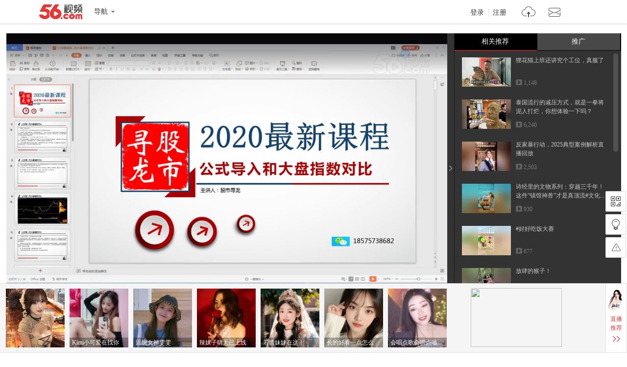

--- FILE ---
content_type: text/html; charset=utf-8
request_url: https://data.vod.itc.cn/ipinfo?json=1&platform_source=pc
body_size: 131
content:
{"Area":"美国[50]","X-FORWARDED-FOR":"3.138.202.205","live_play":"[3016, 3014, 3006]","MACHINE_ID":250,"Remote":"10.18.20.10","vod_play":"[2821, 2803, 2822, 2804]","Net":"其它[10]","ClientIP":"3.138.202.205","X-REAL-IP":"3.138.202.205"}

--- FILE ---
content_type: text/html; charset=utf-8
request_url: https://data.vod.itc.cn/ipinfo?json=1
body_size: 131
content:
{"Area":"美国[50]","X-FORWARDED-FOR":"3.138.202.205","live_play":"[3016, 3014, 3006]","MACHINE_ID":227,"Remote":"10.19.28.121","vod_play":"[2821, 2803, 2822, 2804]","Net":"其它[10]","ClientIP":"3.138.202.205","X-REAL-IP":"3.138.202.205"}

--- FILE ---
content_type: text/html
request_url: https://v.aty.sohu.com/mad?site=3&plat=pc&madpointver=2&vid=165613654&du=2169&catecode=undefined&platform_source=pc
body_size: 150
content:
{"IntervalTime":120,"FirstMadTime":120,"MadRequestEnd":5,"points":[{"t":660,"inx":1,"madType":0},{"t":1320,"inx":2,"madType":0}],"MadRequestStart":60}

--- FILE ---
content_type: application/javascript;charset=UTF-8
request_url: https://sp.qf.56.com/v56/playShow.do?callback=jsonp_xiu_zb_api
body_size: 784
content:
jsonp_xiu_zb_api({"status":200,"updateTime":"2026-01-20 19:50:26","message":{"liveAnchors":[{"uid":"shunm_56124665537","roomid":"7531537","intro":"异地恋总是患得患失~","live":0,"level":13,"nickname":"芸宝吖","bigHeadUrl":"https://00cdc5c2e0ddc.cdn.sohucs.com/cs202409/1726945094598/corp.png","watchOnline":0,"showTime":0,"url":"https://qf.56.com/7531537?union=56_live_2","from":"","hot":0},{"uid":"qq-32079759","roomid":"1511443","intro":"差点就翻车了......","live":0,"level":12,"nickname":"歌手莫莫","bigHeadUrl":"https://00cdc5c2e0ddc.cdn.sohucs.com/cs202503/1741840776668/corp/640_640.jpg","watchOnline":0,"showTime":0,"url":"https://qf.56.com/1511443?union=56_live_2","from":"","hot":0},{"uid":"shunm_56125526699","roomid":"9584138","intro":"野玫瑰红玫瑰，反正都很贵","live":0,"level":8,"nickname":"草莓芝士","bigHeadUrl":"https://00cdc5c2e0ddc.cdn.sohucs.com/cs202510/1759311458453/corp/640_640.jpg","watchOnline":0,"showTime":0,"url":"https://qf.56.com/9584138?union=56_live_2","from":"","hot":0},{"uid":"shunm_56114761423","roomid":"5941000","intro":"百变舞姬在线热舞","live":0,"level":19,"nickname":"JD-金子","bigHeadUrl":"https://00cdc5c2e0ddc.cdn.sohucs.com/cs202408/1723644699058/corp.jpg","watchOnline":0,"showTime":0,"url":"https://qf.56.com/5941000?union=56_live_2","from":"","hot":0}],"hotAnchors":[{"uid":"shunm_56116235941","roomid":"77777","intro":"这嘟嘟小嘴~","live":0,"level":32,"nickname":"憨憨憨不憨。","bigHeadUrl":"https://00cdc5c2e0ddc.cdn.sohucs.com/q_mini,c_cut,x_0,y_0,w_640,h_640,c_fit,w_640,h_640/cs202104/1618237737277.jpeg","watchOnline":0,"showTime":0,"url":"https://qf.56.com/77777?union=56_live_3","from":"","hot":0},{"uid":"shunm_56124648044","roomid":"3434287","intro":"天天姐姐长姐姐短 姐姐饿了又不管！","live":0,"level":15,"nickname":"水冰月★","bigHeadUrl":"https://00cdc5c2e0ddc.cdn.sohucs.com/cs202410/1729781566280/corp.png","watchOnline":0,"showTime":0,"url":"https://qf.56.com/3434287?union=56_live_3","from":"","hot":0},{"uid":"wx-fhuzmgkhoh","roomid":"520800","intro":"腻腻在线点歌台","live":0,"level":33,"nickname":"JD-nini","bigHeadUrl":"https://00cdc5c2e0ddc.cdn.sohucs.com/cs202404/1711941957423/corp.jpg","watchOnline":0,"showTime":0,"url":"https://qf.56.com/520800?union=56_live_3","from":"","hot":0},{"uid":"shunm_56107501111","roomid":"520011","intro":"活力女孩sunny","live":0,"level":23,"nickname":"清清@发财","bigHeadUrl":"https://00cdc5c2e0ddc.cdn.sohucs.com/cs202105/1619927357183/corp.png","watchOnline":0,"showTime":0,"url":"https://qf.56.com/520011?union=56_live_3","from":"","hot":0}]}})

--- FILE ---
content_type: text/javascript;charset=UTF-8
request_url: https://rc.vrs.sohu.com/56/ugc?pageSize=15&pageSize3=6&pageSize5=8&pageSize6=8&catecode=3&vid=165613654&pid&var2=pgcvideos&refer=&fuuid=17689098226831088625&title=%25u80A1%25u7968%25u5206%25u6790%25u5458%25uFF1A%25u8001%25u80A1%25u6C11%25u5206%25u4EAB%25u7684%25u5747%25u7EBF%25u5F62%25u6001%25u4E70%25u5165%25u6280%25u5DE7&p=&u=17689098226831088625&y&jsonp=1&ab=0&topicId=&source=20&cid=9001&pageNum=1&relate_strategy=01&callback=pgcvideos
body_size: 3578
content:
pgcvideos({"ukey":0,"tab":true,"relate_strategy":"07","relate":{"tabId":0,"cateId":"17","topics":[],"cateName":"热门推荐"},"topicIdList":[],"cateId":"17","like":[],"pageSize5":5,"pageSize6":0,"totalCount5":5,"totalCount6":0,"videos5":[{"vid56":200092052,"v_100_60":"http://e3f49eaa46b57.cdn.sohucs.com/c_pad,w_100,h_60,blur_80/sscs/2025/12/29/17/13/6_19b8d0474e3g41SysCutcloudSrcimag_691677472_8_4b.jpg","vid56Encode":"MjAwMDkyMDUy","albumId":9972871,"pid":9972871,"cateCode":"330301","v_190_120":"http://e3f49eaa46b57.cdn.sohucs.com/c_pad,w_190,h_120,blur_80/sscs/2025/12/29/17/13/6_19b8d0474e3g41SysCutcloudSrcimag_691677472_8_4b.jpg","vid":691677472,"pid56Encode":"MTQ2MDIyODg","playCount":1726,"r":"9001","timeLength":"119","videoName":"刺客刺杀手段","pid56":14602288,"id":691677472,"v_140_90":"http://e3f49eaa46b57.cdn.sohucs.com/c_pad,w_190,h_120,blur_80/sscs/2025/12/29/17/13/6_19b8d0474e3g41SysCutcloudSrcimag_691677472_8_4b.jpg","userId56":"info_56125494743","cid":9001,"uploadtime":"2025-12-29 17:11:53"},{"vid56":199842243,"v_100_60":"http://e3f49eaa46b57.cdn.sohucs.com/c_pad,w_100,h_60,blur_80/sscs/2025/12/10/12/22/6_19b2a21a5a9g41SysCutcloudSrcimag_688286487_8_0b.jpg","vid56Encode":"MTk5ODQyMjQz","albumId":0,"pid":-1,"cateCode":"336300300","v_190_120":"http://e3f49eaa46b57.cdn.sohucs.com/c_pad,w_190,h_120,blur_80/sscs/2025/12/10/12/22/6_19b2a21a5a9g41SysCutcloudSrcimag_688286487_8_0b.jpg","vid":688286487,"playCount":965,"r":"9001","timeLength":"38","videoName":"城南小卖部之一语成谶下","id":688286487,"v_140_90":"http://e3f49eaa46b57.cdn.sohucs.com/c_pad,w_190,h_120,blur_80/sscs/2025/12/10/12/22/6_19b2a21a5a9g41SysCutcloudSrcimag_688286487_8_0b.jpg","userId56":"info_56124011164","cid":9001,"uploadtime":"2025-12-10 12:19:30"},{"vid56":199965668,"v_100_60":"http://e3f49eaa46b57.cdn.sohucs.com/c_pad,w_100,h_60,blur_80/sscs/2025/12/20/18/26/6_19b5eee8604g41SysCutcloudSrcimag_690125324_7_0b.jpg","vid56Encode":"MTk5OTY1NjY4","albumId":0,"pid":-1,"cateCode":"324301","v_190_120":"http://e3f49eaa46b57.cdn.sohucs.com/c_pad,w_190,h_120,blur_80/sscs/2025/12/20/18/26/6_19b5eee8604g41SysCutcloudSrcimag_690125324_7_0b.jpg","vid":690125324,"playCount":1028,"r":"9001","timeLength":"38","videoName":"【舞蹈盛典 圣诞】WannaK狐进行时 这个版本的ditto好适合圣诞@张朝阳 @一只飞鸿 @KPOP狐 #2025搜狐视频舞蹈盛典 #2025搜狐视频舞蹈翻跳大赛 ","id":690125324,"v_140_90":"http://e3f49eaa46b57.cdn.sohucs.com/c_pad,w_190,h_120,blur_80/sscs/2025/12/20/18/26/6_19b5eee8604g41SysCutcloudSrcimag_690125324_7_0b.jpg","userId56":"tvunm_56124764323","cid":9001,"uploadtime":"2025-12-20 18:24:03"},{"vid56":199703674,"v_100_60":"http://e3f49eaa46b57.cdn.sohucs.com/c_pad,w_100,h_60,blur_80/2025/12/4/9/32/MTAwMTQ4XzE3NjQ4MTE5NTcyNDQ=.png","vid56Encode":"MTk5NzAzNjc0","albumId":0,"pid":-1,"cateCode":"311300301","v_190_120":"http://e3f49eaa46b57.cdn.sohucs.com/c_pad,w_190,h_120,blur_80/2025/12/4/9/32/MTAwMTQ4XzE3NjQ4MTE5NTcyNDQ=.png","vid":686969714,"playCount":1180,"r":"9001","timeLength":"187","videoName":"日本备战之际，王毅访俄获得承诺，进行战略互表，高市面临夹击","id":686969714,"v_140_90":"http://e3f49eaa46b57.cdn.sohucs.com/c_pad,w_190,h_120,blur_80/2025/12/4/9/32/MTAwMTQ4XzE3NjQ4MTE5NTcyNDQ=.png","userId56":"info_56119877782","cid":9001,"uploadtime":"2025-12-03 14:43:42"},{"vid56":198758771,"v_100_60":"http://e3f49eaa46b57.cdn.sohucs.com/c_pad,w_100,h_60,blur_80/sscs/2025/10/3/16/19/6_199cce4b125g128SysCutcloudSrcimag_676400582_7_0b.jpg","vid56Encode":"MTk4NzU4Nzcx","albumId":0,"pid":-1,"cateCode":"336300301","v_190_120":"http://e3f49eaa46b57.cdn.sohucs.com/c_pad,w_190,h_120,blur_80/sscs/2025/10/3/16/19/6_199cce4b125g128SysCutcloudSrcimag_676400582_7_0b.jpg","vid":676400582,"playCount":1511,"r":"9001","timeLength":"215","videoName":"效果请勿模仿#海外十月漫游","id":676400582,"v_140_90":"http://e3f49eaa46b57.cdn.sohucs.com/c_pad,w_190,h_120,blur_80/sscs/2025/10/3/16/19/6_199cce4b125g128SysCutcloudSrcimag_676400582_7_0b.jpg","userId56":"tvunm_56120295446","cid":9001,"uploadtime":"2025-10-03 16:49:27"}],"videos6":[],"callback5":"","callback6":"","status":1,"pageNo":1,"pageSize":15,"pageSize2":0,"pageSize3":0,"pageSize4":0,"totalCount":15,"totalCount2":0,"totalCount3":15,"totalCount4":0,"videos":[{"vid56":199313554,"v_100_60":"http://e3f49eaa46b57.cdn.sohucs.com/c_pad,w_100,h_60,blur_80/sscs/2025/11/8/22/13/6_19a878ed434g41SysCutcloudSrcimag_682589627_8_3b.jpg","vid56Encode":"MTk5MzEzNTU0","albumId":0,"pid":-1,"cateCode":"309300301","v_190_120":"http://e3f49eaa46b57.cdn.sohucs.com/c_pad,w_190,h_120,blur_80/sscs/2025/11/8/22/13/6_19a878ed434g41SysCutcloudSrcimag_682589627_8_3b.jpg","vid":682589627,"playCount":1148,"r":"9001","timeLength":"158","videoName":"狸花猫上班还讲究个工位，真服了","id":682589627,"v_140_90":"http://e3f49eaa46b57.cdn.sohucs.com/c_pad,w_190,h_120,blur_80/sscs/2025/11/8/22/13/6_19a878ed434g41SysCutcloudSrcimag_682589627_8_3b.jpg","userId56":"info_56116620369","cid":9001,"uploadtime":"2025-11-08 22:43:11"},{"vid56":199964441,"v_100_60":"http://e3f49eaa46b57.cdn.sohucs.com/c_pad,w_100,h_60,blur_80/300114/2025/12/20/17/24/c583338d-12b3-40da-b907-b756b2cd657f.jpeg","vid56Encode":"MTk5OTY0NDQx","albumId":9972641,"pid":9972641,"cateCode":"330301","v_190_120":"http://e3f49eaa46b57.cdn.sohucs.com/c_pad,w_190,h_120,blur_80/300114/2025/12/20/17/24/c583338d-12b3-40da-b907-b756b2cd657f.jpeg","vid":690116582,"pid56Encode":"MTQ2MDIxMzg","playCount":6240,"r":"9001","timeLength":"24","videoName":"泰国流行的减压方式，就是一拳将泥人打烂，你想体验一下吗？","pid56":14602138,"id":690116582,"v_140_90":"http://e3f49eaa46b57.cdn.sohucs.com/c_pad,w_190,h_120,blur_80/300114/2025/12/20/17/24/c583338d-12b3-40da-b907-b756b2cd657f.jpeg","userId56":"info_56119863349","cid":9001,"uploadtime":"2025-12-20 17:16:04"},{"vid56":199710464,"v_100_60":"http://e3f49eaa46b57.cdn.sohucs.com/c_pad,w_100,h_60,blur_80/300106/2025/12/4/15/28/286f3039-0f2d-4ca8-98a5-9527ca2a7680.png","vid56Encode":"MTk5NzEwNDY0","albumId":0,"pid":-1,"cateCode":"329","v_190_120":"http://e3f49eaa46b57.cdn.sohucs.com/c_pad,w_190,h_120,blur_80/300106/2025/12/4/15/28/286f3039-0f2d-4ca8-98a5-9527ca2a7680.png","vid":687164809,"playCount":2503,"r":"9001","timeLength":"4919","videoName":"反家暴行动，2025典型案例解析直播回放","id":687164809,"v_140_90":"http://e3f49eaa46b57.cdn.sohucs.com/c_pad,w_190,h_120,blur_80/300106/2025/12/4/15/28/286f3039-0f2d-4ca8-98a5-9527ca2a7680.png","userId56":"info_56117638661","cid":9001,"uploadtime":"2025-12-04 15:27:43"},{"vid56":199783019,"v_100_60":"http://e3f49eaa46b57.cdn.sohucs.com/c_pad,w_100,h_60,blur_80/sscs/2025/12/9/7/13/6_19b23fbb46bg40SysCutcloudSrcimag_688063568_7_0b.jpg","vid56Encode":"MTk5NzgzMDE5","albumId":0,"pid":-1,"cateCode":"339302","v_190_120":"http://e3f49eaa46b57.cdn.sohucs.com/c_pad,w_190,h_120,blur_80/sscs/2025/12/9/7/13/6_19b23fbb46bg40SysCutcloudSrcimag_688063568_7_0b.jpg","vid":688063568,"playCount":930,"r":"9001","timeLength":"168","videoName":"诗经里的文物系列：穿越三千年！这件“镇馆神兽”才是真顶流#文化有时节 #诗经 ","id":688063568,"v_140_90":"http://e3f49eaa46b57.cdn.sohucs.com/c_pad,w_190,h_120,blur_80/sscs/2025/12/9/7/13/6_19b23fbb46bg40SysCutcloudSrcimag_688063568_7_0b.jpg","userId56":"info_56120718628","cid":9001,"uploadtime":"2025-12-09 07:37:35"},{"vid56":199834679,"v_100_60":"http://e3f49eaa46b57.cdn.sohucs.com/c_pad,w_100,h_60,blur_80/sscs/2025/12/12/11/28/6_19b343d0cf2g41SysCutcloudSrcimag_688638378_7_0b.jpg","vid56Encode":"MTk5ODM0Njc5","albumId":0,"pid":-1,"cateCode":"337304","v_190_120":"http://e3f49eaa46b57.cdn.sohucs.com/c_pad,w_190,h_120,blur_80/sscs/2025/12/12/11/28/6_19b343d0cf2g41SysCutcloudSrcimag_688638378_7_0b.jpg","vid":688638378,"playCount":677,"r":"9001","timeLength":"39","videoName":"#好好吃饭大赛","id":688638378,"v_140_90":"http://e3f49eaa46b57.cdn.sohucs.com/c_pad,w_190,h_120,blur_80/sscs/2025/12/12/11/28/6_19b343d0cf2g41SysCutcloudSrcimag_688638378_7_0b.jpg","userId56":"info_56118307444","cid":9001,"uploadtime":"2025-12-12 11:28:40"},{"vid56":197973310,"v_100_60":"http://e3f49eaa46b57.cdn.sohucs.com/c_pad,w_100,h_60,blur_80/sscs/2025/8/13/17/14/6_198c55628c4g41SysCutcloudSrcimag_664404463_7_0b.jpg","vid56Encode":"MTk3OTczMzEw","albumId":0,"pid":-1,"cateCode":"330300302","v_190_120":"http://e3f49eaa46b57.cdn.sohucs.com/c_pad,w_190,h_120,blur_80/sscs/2025/8/13/17/14/6_198c55628c4g41SysCutcloudSrcimag_664404463_7_0b.jpg","vid":664404463,"playCount":54260,"r":"9001","timeLength":"131","videoName":"放肆的猴子！","id":664404463,"v_140_90":"http://e3f49eaa46b57.cdn.sohucs.com/c_pad,w_190,h_120,blur_80/sscs/2025/8/13/17/14/6_198c55628c4g41SysCutcloudSrcimag_664404463_7_0b.jpg","userId56":"tvunm_56121014563","cid":9001,"uploadtime":"2025-08-13 17:13:42"},{"vid56":197978872,"v_100_60":"http://e3f49eaa46b57.cdn.sohucs.com/c_pad,w_100,h_60,blur_80/sscs/2025/8/14/0/10/6_198c6d258f0g128SysCutcloudSrcimag_664470443_8_0b.jpg","vid56Encode":"MTk3OTc4ODcy","albumId":9940832,"pid":9940832,"cateCode":"337303","v_190_120":"http://e3f49eaa46b57.cdn.sohucs.com/c_pad,w_190,h_120,blur_80/sscs/2025/8/14/0/10/6_198c6d258f0g128SysCutcloudSrcimag_664470443_8_0b.jpg","vid":664470443,"pid56Encode":"MTQ1OTkwNTQ","playCount":12785,"r":"9001","timeLength":"201","videoName":"漂亮寡妇主动找到村里老实人，让他晚上到自己卧室来","pid56":14599054,"id":664470443,"v_140_90":"http://e3f49eaa46b57.cdn.sohucs.com/c_pad,w_190,h_120,blur_80/sscs/2025/8/14/0/10/6_198c6d258f0g128SysCutcloudSrcimag_664470443_8_0b.jpg","userId56":"sh-ghcijoriuz","cid":9001,"uploadtime":"2025-08-14 00:08:55"},{"vid56":199166450,"v_100_60":"http://e3f49eaa46b57.cdn.sohucs.com/c_pad,w_100,h_60,blur_80/sscs/2025/10/30/14/11/6_19a577b7dceg41SysCutcloudSrcimag_681034329_8_0b.jpg","vid56Encode":"MTk5MTY2NDUw","albumId":0,"pid":-1,"cateCode":"336300302","v_190_120":"http://e3f49eaa46b57.cdn.sohucs.com/c_pad,w_190,h_120,blur_80/sscs/2025/10/30/14/11/6_19a577b7dceg41SysCutcloudSrcimag_681034329_8_0b.jpg","vid":681034329,"playCount":231,"r":"9001","timeLength":"32","videoName":"。","id":681034329,"v_140_90":"http://e3f49eaa46b57.cdn.sohucs.com/c_pad,w_190,h_120,blur_80/sscs/2025/10/30/14/11/6_19a577b7dceg41SysCutcloudSrcimag_681034329_8_0b.jpg","userId56":"info_56118997123","cid":9001,"uploadtime":"2025-10-30 14:40:22"},{"vid56":199750910,"v_100_60":"http://e3f49eaa46b57.cdn.sohucs.com/c_pad,w_100,h_60,blur_80/300119/2025/12/7/4/52/f1e32d43-5b1a-47ef-802d-fae098c0d371.jpg","vid56Encode":"MTk5NzUwOTEw","albumId":0,"pid":-1,"cateCode":"305300306","v_190_120":"http://e3f49eaa46b57.cdn.sohucs.com/c_pad,w_190,h_120,blur_80/300119/2025/12/7/4/52/f1e32d43-5b1a-47ef-802d-fae098c0d371.jpg","vid":687653055,"playCount":722,"r":"9001","timeLength":"72","videoName":"我要做“速人”而不做素人，速人计划正式开启。#搜狐跑步 #趣奔跑","id":687653055,"v_140_90":"http://e3f49eaa46b57.cdn.sohucs.com/c_pad,w_190,h_120,blur_80/300119/2025/12/7/4/52/f1e32d43-5b1a-47ef-802d-fae098c0d371.jpg","userId56":"tvunm_56124988538","cid":9001,"uploadtime":"2025-12-07 04:51:18"},{"vid56":197954174,"v_100_60":"http://e3f49eaa46b57.cdn.sohucs.com/c_pad,w_100,h_60,blur_80/2025/8/12/16/15/MTAwMTE0XzE3NTQ5ODY1MjUxOTk=.jpg","vid56Encode":"MTk3OTU0MTc0","albumId":9891154,"pid":9891154,"cateCode":"310302310","v_190_120":"http://e3f49eaa46b57.cdn.sohucs.com/c_pad,w_190,h_120,blur_80/2025/8/12/16/15/MTAwMTE0XzE3NTQ5ODY1MjUxOTk=.jpg","vid":664075683,"pid56Encode":"MTQ1OTU5NDU","playCount":10662,"r":"9001","timeLength":"45","videoName":"迪士尼推出“魔法”地毯，能原地360度跑步行走，实现VR奔跑自由","pid56":14595945,"id":664075683,"v_140_90":"http://e3f49eaa46b57.cdn.sohucs.com/c_pad,w_190,h_120,blur_80/2025/8/12/16/15/MTAwMTE0XzE3NTQ5ODY1MjUxOTk=.jpg","userId56":"info_56117594448","cid":9001,"uploadtime":"2025-08-12 16:05:56"},{"vid56":198228562,"v_100_60":"http://e3f49eaa46b57.cdn.sohucs.com/c_pad,w_100,h_60,blur_80/sscs/2025/8/27/15/12/6_1990d1a21ceg128SysCutcloudSrcimag_668626016_7_0b.jpg","vid56Encode":"MTk4MjI4NTYy","albumId":0,"pid":-1,"cateCode":"324311","v_190_120":"http://e3f49eaa46b57.cdn.sohucs.com/c_pad,w_190,h_120,blur_80/sscs/2025/8/27/15/12/6_1990d1a21ceg128SysCutcloudSrcimag_668626016_7_0b.jpg","vid":668626016,"playCount":11957,"r":"9001","timeLength":"112","videoName":"帮助小木棍写完所有作业#小游戏 ","id":668626016,"v_140_90":"http://e3f49eaa46b57.cdn.sohucs.com/c_pad,w_190,h_120,blur_80/sscs/2025/8/27/15/12/6_1990d1a21ceg128SysCutcloudSrcimag_668626016_7_0b.jpg","userId56":"info_56117132891","cid":9001,"uploadtime":"2025-08-27 15:41:48"},{"vid56":199353172,"v_100_60":"http://e3f49eaa46b57.cdn.sohucs.com/c_pad,w_100,h_60,blur_80/sscs/2025/11/11/17/12/6_19a95d21181g41SysCutcloudSrcimag_683043818_8_5b.jpg","vid56Encode":"MTk5MzUzMTcy","albumId":9969305,"pid":9969305,"cateCode":"330301","v_190_120":"http://e3f49eaa46b57.cdn.sohucs.com/c_pad,w_190,h_120,blur_80/sscs/2025/11/11/17/12/6_19a95d21181g41SysCutcloudSrcimag_683043818_8_5b.jpg","vid":683043818,"pid56Encode":"MTQ2MDE3MDk","playCount":1189,"r":"9001","timeLength":"54","videoName":"手术事故导致性别重置有多离谱","pid56":14601709,"id":683043818,"v_140_90":"http://e3f49eaa46b57.cdn.sohucs.com/c_pad,w_190,h_120,blur_80/sscs/2025/11/11/17/12/6_19a95d21181g41SysCutcloudSrcimag_683043818_8_5b.jpg","userId56":"info_56125494743","cid":9001,"uploadtime":"2025-11-11 17:11:22"},{"vid56":200211366,"v_100_60":"http://e3f49eaa46b57.cdn.sohucs.com/c_pad,w_100,h_60,blur_80/sscs/2026/1/6/19/12/6_19bb9270409g128SysCutcloudSrcimag_693063885_8_0b.jpg","vid56Encode":"MjAwMjExMzY2","albumId":0,"pid":-1,"cateCode":"306301308","v_190_120":"http://e3f49eaa46b57.cdn.sohucs.com/c_pad,w_190,h_120,blur_80/sscs/2026/1/6/19/12/6_19bb9270409g128SysCutcloudSrcimag_693063885_8_0b.jpg","vid":693063885,"playCount":637,"r":"9001","timeLength":"36","videoName":"大胆猜一下东北顶配卷饼要多少钱一个？  ","id":693063885,"v_140_90":"http://e3f49eaa46b57.cdn.sohucs.com/c_pad,w_190,h_120,blur_80/sscs/2026/1/6/19/12/6_19bb9270409g128SysCutcloudSrcimag_693063885_8_0b.jpg","userId56":"info_56123474196","cid":9001,"uploadtime":"2026-01-06 19:12:07"},{"vid56":199708358,"v_100_60":"http://e3f49eaa46b57.cdn.sohucs.com/c_pad,w_100,h_60,blur_80/2025/12/4/14/0/MTAwMTQ4XzE3NjQ4MjgwMzA4MDY=.png","vid56Encode":"MTk5NzA4MzU4","albumId":0,"pid":-1,"cateCode":"311300301","v_190_120":"http://e3f49eaa46b57.cdn.sohucs.com/c_pad,w_190,h_120,blur_80/2025/12/4/14/0/MTAwMTQ4XzE3NjQ4MjgwMzA4MDY=.png","vid":687149647,"playCount":6155,"r":"9001","timeLength":"333","videoName":"中国出手势如破竹，日本三条战线节节败退，高市早苗只撑了26天","id":687149647,"v_140_90":"http://e3f49eaa46b57.cdn.sohucs.com/c_pad,w_190,h_120,blur_80/2025/12/4/14/0/MTAwMTQ4XzE3NjQ4MjgwMzA4MDY=.png","userId56":"info_56123332953","cid":9001,"uploadtime":"2025-12-04 13:58:06"},{"vid56":198447075,"v_100_60":"http://e3f49eaa46b57.cdn.sohucs.com/c_pad,w_100,h_60,blur_80/sscs/2025/9/8/11/24/6_1994b1818d6g40SysCutcloudSrcimag_671457588_8_0b.jpg","vid56Encode":"MTk4NDQ3MDc1","albumId":0,"pid":-1,"cateCode":"300312335","v_190_120":"http://e3f49eaa46b57.cdn.sohucs.com/c_pad,w_190,h_120,blur_80/sscs/2025/9/8/11/24/6_1994b1818d6g40SysCutcloudSrcimag_671457588_8_0b.jpg","vid":671457588,"playCount":1541,"r":"9001","timeLength":"45","videoName":"小时候欠学费的尴尬经历：你小时候有欠过学费吗？","id":671457588,"v_140_90":"http://e3f49eaa46b57.cdn.sohucs.com/c_pad,w_190,h_120,blur_80/sscs/2025/9/8/11/24/6_1994b1818d6g40SysCutcloudSrcimag_671457588_8_0b.jpg","userId56":"info_56124011164","cid":9001,"uploadtime":"2025-09-08 11:52:52"}],"videos2":[],"videos3":[],"videos4":[],"callback":"","callback2":"","callback3":"","callback4":""})

--- FILE ---
content_type: application/javascript;charset=UTF-8
request_url: https://sp.qf.56.com/v56/playPageRec.do?callback=seSourceData
body_size: 1260
content:
seSourceData({"status":200,"updateTime":"2026-01-20 19:50:27","message":{"banners":[{"uid":"qq-109425985","pic":"https://00cdc5c2e0ddc.cdn.sohucs.com/c_fit,w_130,h_130/cs202409/1726293461581/corp.png","roomid":"520666","intro":"古筝国风仙女沫沫吖","live":1,"level":0,"watchOnline":0,"showTime":0,"url":"https://qf.56.com/520666?union=56_float02","from":"","hot":26275},{"uid":"shunm_56103540762","pic":"https://00cdc5c2e0ddc.cdn.sohucs.com/c_fit,w_130,h_130/cs202309/1694081278251/corp.jpg","roomid":"520188","intro":"嗨，好久不见，想你了","live":1,"level":0,"watchOnline":0,"showTime":0,"url":"https://qf.56.com/520188?union=56_float02","from":"","hot":3945},{"uid":"shunm_56125548783","pic":"https://00cdc5c2e0ddc.cdn.sohucs.com/c_fit,w_130,h_130/cs202601/1768741575071/corp.jpg","roomid":"6746514","intro":"夯爆了！","live":1,"level":0,"watchOnline":0,"showTime":0,"url":"https://qf.56.com/6746514?union=56_float02","from":"","hot":4156},{"uid":"shunm_56111284925","pic":"https://00cdc5c2e0ddc.cdn.sohucs.com/c_fit,w_130,h_130/cs202106/1624979440841/corp.png","roomid":"520052","intro":"Kimi小可爱在找你","live":1,"level":0,"watchOnline":0,"showTime":0,"url":"https://qf.56.com/520052?union=56_float02","from":"","hot":3527},{"uid":"shunm_56114761962","pic":"https://00cdc5c2e0ddc.cdn.sohucs.com/q_mini,c_cut,x_0,y_0,w_640,h_640,c_fit,w_130,h_130/cs202011/1604554685035.jpeg","roomid":"5152304","intro":"温婉女神雯雯","live":1,"level":0,"watchOnline":0,"showTime":0,"url":"https://qf.56.com/5152304?union=56_float02","from":"","hot":5286},{"uid":"shunm_56111462682","pic":"https://00cdc5c2e0ddc.cdn.sohucs.com/c_fit,w_130,h_130/cs202110/1635401611615/corp.png","roomid":"520720","intro":"辣妹子晴天已上线","live":1,"level":0,"watchOnline":0,"showTime":0,"url":"https://qf.56.com/520720?union=56_float02","from":"","hot":875},{"uid":"shunm_56118985902","pic":"https://00cdc5c2e0ddc.cdn.sohucs.com/c_fit,w_130,h_130/cs202310/1696386632055/corp.jpg","roomid":"520521","intro":"若惜妹妹在这！","live":1,"level":0,"watchOnline":0,"showTime":0,"url":"https://qf.56.com/520521?union=56_float02","from":"","hot":6181},{"uid":"shunm_56122745378","pic":"https://00cdc5c2e0ddc.cdn.sohucs.com/c_fit,w_130,h_130/cs202311/1700282965551/corp.jpg","roomid":"520878","intro":"长的好看一点怎么了？","live":1,"level":0,"watchOnline":0,"showTime":0,"url":"https://qf.56.com/520878?union=56_float02","from":"","hot":1520},{"uid":"wx-124812768","pic":"https://00cdc5c2e0ddc.cdn.sohucs.com/c_cut,x_0,y_515,w_1054,h_1054,c_fit,w_130,h_130/cs202410/1730374238470.png","roomid":"2444566","intro":"会唱点歌会唠点嗑","live":1,"level":0,"watchOnline":0,"showTime":0,"url":"https://qf.56.com/2444566?union=56_float02","from":"","hot":2429},{"uid":"shunm_56124948070","pic":"https://00cdc5c2e0ddc.cdn.sohucs.com/c_fit,w_130,h_130/cs202411/1732364404067/corp.jpg","roomid":"3192974","intro":"天冷会自己往家跑~","live":1,"level":0,"watchOnline":0,"showTime":0,"url":"https://qf.56.com/3192974?union=56_float02","from":"","hot":6893}],"hots":[{"pic":"https://00cdc5c2e0ddc.cdn.sohucs.com/c_cut,x_454,y_0,w_1082,h_1082,c_fit,w_230,h_230/cs202312/1702213005136.png","uid":"shunm_56116846138","roomid":"520810","intro":"雪儿~感恩相伴","live":1,"hot":1173},{"pic":"https://00cdc5c2e0ddc.cdn.sohucs.com/c_fit,w_230,h_230/cs202506/1749648635827/corp.jpg","uid":"shunm_56116630732","roomid":"520505","intro":"JD-娟娟","live":1,"hot":7282},{"pic":"https://00cdc5c2e0ddc.cdn.sohucs.com/c_fit,w_230,h_230/cs202202/1644047421634/corp.png","uid":"qq-11611133","roomid":"521512","intro":"梦黎~清心","live":1,"hot":3131}],"news":[{"title":"纯属娱乐，无不良引导！","link":"https://sp.qf.56.com/sohu/playerBottom.do?union=56_playeredu1\u0026canTalent=0"},{"title":"你不知道千帆吗？在那个圈子火爆了！","link":"https://sp.qf.56.com/sohu/playerBottom.do?canTalent=1"},{"title":"读书看报与你道早安~","link":"https://sp.qf.56.com/sohu/playerBottom.do?union=56_playeredu1\u0026canTalent=0"},{"title":"眉如远山含黛，目似秋水含波","link":"https://sp.qf.56.com/sohu/playerBottom.do?union=56_playeredu1\u0026canTalent=0"}],"adLeft":{"title":"想不出文案，想你了~","picUrl":"https://00cdc5c2e0ddc.cdn.sohucs.com/cs202509/nCFit_1756802287942.gif","url":"https://sp.qf.56.com/sohu/playerBottom.do?canTalent=1"},"adRight":{"title":"读书看报与你说早安~","picUrl":"https://00cdc5c2e0ddc.cdn.sohucs.com/cs202507/1753932040617.jpg","url":"https://sp.qf.56.com/sohu/playerBottom.do?canTalent=1"}}})

--- FILE ---
content_type: application/javascript;charset=UTF-8
request_url: https://sp.qf.56.com/v56/playPageRec.do?callback=jsonp_callback_spqf56complayPageRec
body_size: 1277
content:
jsonp_callback_spqf56complayPageRec({"status":200,"updateTime":"2026-01-20 19:50:26","message":{"banners":[{"uid":"qq-109425985","pic":"https://00cdc5c2e0ddc.cdn.sohucs.com/c_fit,w_130,h_130/cs202409/1726293461581/corp.png","roomid":"520666","intro":"古筝国风仙女沫沫吖","live":1,"level":0,"watchOnline":0,"showTime":0,"url":"https://qf.56.com/520666?union=56_float02","from":"","hot":26275},{"uid":"shunm_56103540762","pic":"https://00cdc5c2e0ddc.cdn.sohucs.com/c_fit,w_130,h_130/cs202309/1694081278251/corp.jpg","roomid":"520188","intro":"嗨，好久不见，想你了","live":1,"level":0,"watchOnline":0,"showTime":0,"url":"https://qf.56.com/520188?union=56_float02","from":"","hot":3945},{"uid":"shunm_56125548783","pic":"https://00cdc5c2e0ddc.cdn.sohucs.com/c_fit,w_130,h_130/cs202601/1768741575071/corp.jpg","roomid":"6746514","intro":"夯爆了！","live":1,"level":0,"watchOnline":0,"showTime":0,"url":"https://qf.56.com/6746514?union=56_float02","from":"","hot":4156},{"uid":"shunm_56111284925","pic":"https://00cdc5c2e0ddc.cdn.sohucs.com/c_fit,w_130,h_130/cs202106/1624979440841/corp.png","roomid":"520052","intro":"Kimi小可爱在找你","live":1,"level":0,"watchOnline":0,"showTime":0,"url":"https://qf.56.com/520052?union=56_float02","from":"","hot":3527},{"uid":"shunm_56114761962","pic":"https://00cdc5c2e0ddc.cdn.sohucs.com/q_mini,c_cut,x_0,y_0,w_640,h_640,c_fit,w_130,h_130/cs202011/1604554685035.jpeg","roomid":"5152304","intro":"温婉女神雯雯","live":1,"level":0,"watchOnline":0,"showTime":0,"url":"https://qf.56.com/5152304?union=56_float02","from":"","hot":5286},{"uid":"shunm_56111462682","pic":"https://00cdc5c2e0ddc.cdn.sohucs.com/c_fit,w_130,h_130/cs202110/1635401611615/corp.png","roomid":"520720","intro":"辣妹子晴天已上线","live":1,"level":0,"watchOnline":0,"showTime":0,"url":"https://qf.56.com/520720?union=56_float02","from":"","hot":875},{"uid":"shunm_56118985902","pic":"https://00cdc5c2e0ddc.cdn.sohucs.com/c_fit,w_130,h_130/cs202310/1696386632055/corp.jpg","roomid":"520521","intro":"若惜妹妹在这！","live":1,"level":0,"watchOnline":0,"showTime":0,"url":"https://qf.56.com/520521?union=56_float02","from":"","hot":6181},{"uid":"shunm_56122745378","pic":"https://00cdc5c2e0ddc.cdn.sohucs.com/c_fit,w_130,h_130/cs202311/1700282965551/corp.jpg","roomid":"520878","intro":"长的好看一点怎么了？","live":1,"level":0,"watchOnline":0,"showTime":0,"url":"https://qf.56.com/520878?union=56_float02","from":"","hot":1520},{"uid":"wx-124812768","pic":"https://00cdc5c2e0ddc.cdn.sohucs.com/c_cut,x_0,y_515,w_1054,h_1054,c_fit,w_130,h_130/cs202410/1730374238470.png","roomid":"2444566","intro":"会唱点歌会唠点嗑","live":1,"level":0,"watchOnline":0,"showTime":0,"url":"https://qf.56.com/2444566?union=56_float02","from":"","hot":2429},{"uid":"shunm_56124948070","pic":"https://00cdc5c2e0ddc.cdn.sohucs.com/c_fit,w_130,h_130/cs202411/1732364404067/corp.jpg","roomid":"3192974","intro":"天冷会自己往家跑~","live":1,"level":0,"watchOnline":0,"showTime":0,"url":"https://qf.56.com/3192974?union=56_float02","from":"","hot":6893}],"hots":[{"pic":"https://00cdc5c2e0ddc.cdn.sohucs.com/c_cut,x_454,y_0,w_1082,h_1082,c_fit,w_230,h_230/cs202312/1702213005136.png","uid":"shunm_56116846138","roomid":"520810","intro":"雪儿~感恩相伴","live":1,"hot":1173},{"pic":"https://00cdc5c2e0ddc.cdn.sohucs.com/c_fit,w_230,h_230/cs202506/1749648635827/corp.jpg","uid":"shunm_56116630732","roomid":"520505","intro":"JD-娟娟","live":1,"hot":7282},{"pic":"https://00cdc5c2e0ddc.cdn.sohucs.com/c_fit,w_230,h_230/cs202202/1644047421634/corp.png","uid":"qq-11611133","roomid":"521512","intro":"梦黎~清心","live":1,"hot":3131}],"news":[{"title":"纯属娱乐，无不良引导！","link":"https://sp.qf.56.com/sohu/playerBottom.do?union=56_playeredu1\u0026canTalent=0"},{"title":"你不知道千帆吗？在那个圈子火爆了！","link":"https://sp.qf.56.com/sohu/playerBottom.do?canTalent=1"},{"title":"读书看报与你道早安~","link":"https://sp.qf.56.com/sohu/playerBottom.do?union=56_playeredu1\u0026canTalent=0"},{"title":"眉如远山含黛，目似秋水含波","link":"https://sp.qf.56.com/sohu/playerBottom.do?union=56_playeredu1\u0026canTalent=0"}],"adLeft":{"title":"想不出文案，想你了~","picUrl":"https://00cdc5c2e0ddc.cdn.sohucs.com/cs202509/nCFit_1756802287942.gif","url":"https://sp.qf.56.com/sohu/playerBottom.do?canTalent=1"},"adRight":{"title":"读书看报与你说早安~","picUrl":"https://00cdc5c2e0ddc.cdn.sohucs.com/cs202507/1753932040617.jpg","url":"https://sp.qf.56.com/sohu/playerBottom.do?canTalent=1"}}})

--- FILE ---
content_type: text/plain;charset=UTF-8
request_url: https://v4-passport.56.com/i/cookie/common?callback=passport4011_cb1768909826843&domain=56.com&_=1768909826862
body_size: -300
content:
passport4011_cb1768909826843({"body":"","message":"Success","status":200})

--- FILE ---
content_type: text/xml;charset=UTF-8
request_url: https://v.aty.sohu.com/v?prot=vast&cat=&c=&vc=&type=my&site=3&pver=1768804849927&al=&act=&st=&ar=&ye=&du=2169&vid=165613654&tvid=&out=2&TUV=17689098226831088625&uid=17689098226831088625&autoPlay=1&age=undefined&ti=%E8%82%A1%E7%A5%A8%E5%88%86%E6%9E%90%E5%91%98%EF%BC%9A%E8%80%81%E8%82%A1%E6%B0%91%E5%88%86%E4%BA%AB%E7%9A%84%E5%9D%87%E7%BA%BF%E5%BD%A2%E6%80%81%E4%B9%B0%E5%85%A5%E6%8A%80%E5%B7%A7&fee=0&pageUrl=https%253A//www.56.com/u41/v_MTY1NjEzNjU0.html&lid=&ak=c4d3b1fada2f3c0564ffd51dbf4ef09a&vu=0&isIf=0&qd=&pagerefer=&lrd=&ran=9gzq9FJSnrwAyUI6LftjOiUO0mgXcXz40H9%2BpkL7mo68I%2Br%2BauzNt1casaCBRwG4hQb1ul1TGD61qenbQeMO96LxB6bd0gg1WQQ1FcjcQoEy08kBQhzV7L%2FVsydZkC8MZQKUWWHL92S20jTHjRPp%2FQ%3D%3D_38&crid=&oth=&cd=&sz=1280_720&md=bZjYFyfut3NuXQiGnE0nHZFWAVCJTX3bUCkLlg==188&txid=&myTvUid=&tag=&ugu=0&ugcode=0&isHplayer=1&uuid=176890982268310886251768909830382&guid=F049FCCAB441F1AF48C8B7840FF13689&w=900&h=550&pt=&ooab=0&platform_source=pc
body_size: 85
content:
{"ads":{},"version":3,"impid":"ssp-app-prod-58c5c9bbfc-64mm800000012696f6c0991ef_cl"}